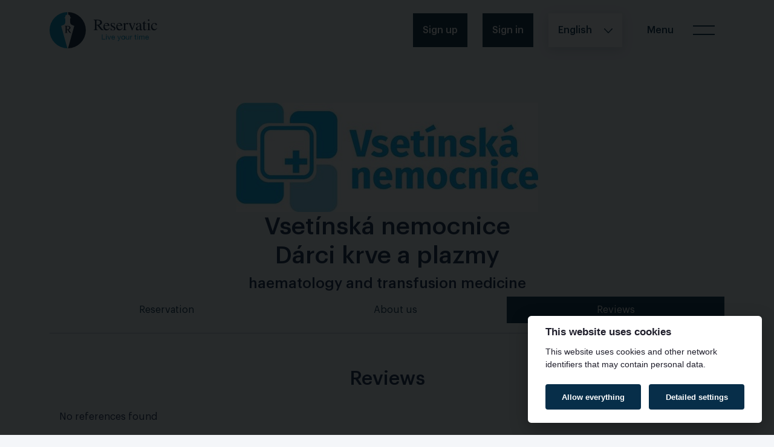

--- FILE ---
content_type: text/html; charset=utf-8
request_url: https://reservatic.com/en/public_services/vsetinska-nemocnice-darci-krve-a-plazmy/reviews
body_size: 11045
content:
<!DOCTYPE html>
<html lang='en' xmlns:fb='http://www.facebook.com/2008/fbml' xmlns:og='http://ogp.me/ns#'>
<head>
<meta charset="utf-8">
<title>Vsetínská nemocnice - Dárci krve a plazmy - reviews | Reservatic</title>
<meta name="description" content="Read reviews of services provided by Vsetínská nemocnice - Dárci krve a plazmy">
<meta name="keywords" content="reservatic, online booking system, reservations, booking software, appointment scheduling, reservation management">
<link rel="canonical" href="https://reservatic.com/en/public_services/vsetinska-nemocnice-darci-krve-a-plazmy/reviews">
<link rel="alternate" href="https://reservatic.com/cs/public_services/vsetinska-nemocnice-darci-krve-a-plazmy/reviews" hreflang="cs">
<link rel="alternate" href="https://reservatic.com/en/public_services/vsetinska-nemocnice-darci-krve-a-plazmy/reviews" hreflang="en">
<link rel="alternate" href="https://reservatic.com/hr/public_services/vsetinska-nemocnice-darci-krve-a-plazmy/reviews" hreflang="hr">
<link rel="alternate" href="https://reservatic.com/sk/public_services/vsetinska-nemocnice-darci-krve-a-plazmy/reviews" hreflang="sk">
<link rel="alternate" href="https://reservatic.com/vi/public_services/vsetinska-nemocnice-darci-krve-a-plazmy/reviews" hreflang="vi">
<link rel="alternate" href="https://reservatic.com/uk/public_services/vsetinska-nemocnice-darci-krve-a-plazmy/reviews" hreflang="uk">
<link rel="alternate" href="https://reservatic.com/de/public_services/vsetinska-nemocnice-darci-krve-a-plazmy/reviews" hreflang="de">
<link rel="alternate" href="https://reservatic.com/pl/public_services/vsetinska-nemocnice-darci-krve-a-plazmy/reviews" hreflang="pl">
<link rel="alternate" href="https://reservatic.com/en/public_services/vsetinska-nemocnice-darci-krve-a-plazmy/reviews" hreflang="x-default">
<meta property="og:title" content="Vsetínská nemocnice - Dárci krve a plazmy - reviews">
<meta property="og:description" content="Read reviews of services provided by Vsetínská nemocnice - Dárci krve a plazmy">
<meta property="og:image" content="https://reservatic.com/uploads/service/logo/logo/413044/og_image_Logo_VsN_mal%C3%A9.png">
<meta property="og:url" content="https://reservatic.com/en/public_services/vsetinska-nemocnice-darci-krve-a-plazmy/reviews">
<meta property="og:type" content="website">
<meta property="og:site_name" content="Reservatic">
<meta property="og:locale" content="en_GB">
<meta property="og:image:width" content="1200">
<meta property="og:image:height" content="630">
<meta property="og:image:alt" content="Logo Reservatic">
<meta property="og:updated_time" content="2026-01-29T00:00:00+01:00">
<meta name="twitter:card" content="summary_large_image">
<meta name="twitter:site" content="@reservatic">
<meta name="twitter:creator" content="@reservatic">
<meta property="fb:app_id" content="1618835081712421">
<meta name="X-UA-Compatible" content="IE=edge,chrome=1">
<meta name="viewport" content="width=device-width, initial-scale=1, maximum-scale=1.0">
<meta name="robots" content="all">
<link rel="shortcut icon" type="image/x-icon" href="https://reservatic.com/assets/favicon/favicon-a35304f1f7defd6a41f6167e0a60d452cb9364007a2a1104c94669500333446a.ico" />
<link rel="icon" type="image/x-icon" href="https://reservatic.com/assets/favicon/favicon-16x16-df80588e7a20b409acaf63bef30477226419dfcbfc8277724f2da991842b1e0e.ico" sizes="16x16" />
<link rel="icon" type="image/x-icon" href="https://reservatic.com/assets/favicon/favicon-32x32-a35304f1f7defd6a41f6167e0a60d452cb9364007a2a1104c94669500333446a.ico" sizes="32x32" />
<link rel="android-icon" type="image/png" href="https://reservatic.com/assets/favicon/favicon-144x144-a173cb01dae1aa60983228dde256f257b4a190b3a8bcae3c3bb25795d2de8745.png" sizes="144x144" />
<link rel="android-icon" type="image/png" href="https://reservatic.com/assets/favicon/favicon-192x192-4903127b6f6fd9496758c7d36bfc374da5e4afab37e7ff47228536eab0f95e01.png" sizes="192x192" />
<link rel="android-icon" type="image/png" href="https://reservatic.com/assets/favicon/favicon-256x256-d1c96bab601eb10dd821bab7f2b2bd682cab01bc380d4616be4fc025af33c329.png" sizes="256x256" />
<link rel="android-icon" type="image/png" href="https://reservatic.com/assets/favicon/favicon-384x384-617401d44f99e12ae198473d53edf2a59d94fdb2444550b549272309f1beffa7.png" sizes="384x384" />
<link rel="android-icon" type="image/png" href="https://reservatic.com/assets/favicon/favicon-512x512-d9a407997771b7100eece31a0d8752e6ee0483b550e072ec72ac3d2aeed7de43.png" sizes="512x512" />
<link rel="apple-icon" type="image/png" href="https://reservatic.com/assets/favicon/favicon-114x114-a96e103bb2d42d71505433070e575c6752065ad6f760be387cf15e6697099bec.png" sizes="114x114" />
<link rel="apple-icon" type="image/png" href="https://reservatic.com/assets/favicon/favicon-120x120-a55a5f6e2dd821a99d55d01b63a9091d1bba6e8cc8900a119963ff987fa80388.png" sizes="120x120" />
<link rel="apple-icon" type="image/png" href="https://reservatic.com/assets/favicon/favicon-152x152-6e632111ce35ccaf811d00ad73ace3c71f2d55e25e37a56b72a02094ce8687af.png" sizes="152x152" />
<link rel="apple-icon" type="image/png" href="https://reservatic.com/assets/favicon/favicon-180x180-3e96b521e44b3b4374af6fba804105f3f8fc3bd9df1d129694699947286ee4e4.png" sizes="180x180" />
<link rel="apple-icon" type="image/png" href="https://reservatic.com/assets/favicon/favicon-512x512-d9a407997771b7100eece31a0d8752e6ee0483b550e072ec72ac3d2aeed7de43.png" sizes="512x512" />
<link rel="apple-touch-icon" type="image/png" href="https://reservatic.com/assets/favicon/favicon-512x512-d9a407997771b7100eece31a0d8752e6ee0483b550e072ec72ac3d2aeed7de43.png" sizes="512x512" />
<link rel="apple-touch-icon-precomposed" type="image/png" href="https://reservatic.com/assets/favicon/favicon-512x512-d9a407997771b7100eece31a0d8752e6ee0483b550e072ec72ac3d2aeed7de43.png" />
<link rel="manifest" href="/manifest.json?locale=en">


<link rel="stylesheet" href="https://reservatic.com/assets/public-v2-ae036b210b3dc5e85fb09f3d06862b891c906a9b4a390a9658371034c00c0b25.css" media="all" />

<link rel="stylesheet" href="https://reservatic.com/assets/rails_cookie_consent-8d8ebf9f7e676f29369b23cfee3633f2da7860f551431e3ecc83dffc19444432.css" />
<script src="https://reservatic.com/assets/rails_cookie_consent-48605f7582fff7883fd004d634d98489ac927f05e25bc5b57c367b7b16be2a90.js"></script>
<script type="importmap" data-turbo-track="reload">{
  "imports": {
    "all": "https://reservatic.com/assets/all-e58c249ff4483e76a0d92df6ce7b1c39a66785fd2f02531d71770d54bfcc191d.js",
    "@hotwired/stimulus": "https://reservatic.com/assets/@hotwired--stimulus-c81fa37f3677092f00b3c155e84a3708b406a6dbac48d181b96b02950cbb5592.js",
    "@hotwired/stimulus-loading": "https://reservatic.com/assets/stimulus-loading-a1bc25e91a36f90b879dac6678beb6223b8b34ccbaf7fa9127fb9f575c846bfa.js",
    "stimulus-use": "https://reservatic.com/assets/stimulus-use-0d406b8cace304d29203cba068113e865c5b04f815218443ea03f647fee60e2c.js",
    "@popperjs/core": "https://reservatic.com/assets/popper-lib-4a2765c4629166f8f4b45ab4b92c5f79aeb16deba5f76863cce0af8d2b4acf61.js",
    "@kanety/stimulus-static-actions": "https://reservatic.com/assets/@kanety--stimulus-static-actions-68148c8534b0bd95053cd660bdfaee2f0004bb3dc6c33483c98e9294882b3f14.js",
    "stimulus-autocomplete": "https://reservatic.com/assets/stimulus-autocomplete-ebc13865d891014124cf31ff673c8d7609f4e45f7200005c4e400be35816047e.js",
    "@kanety/stimulus-accordion": "https://reservatic.com/assets/@kanety--stimulus-accordion-c3351fd15f1d5def6fc42ebbc4d382534ac53d5b23775c4dc439768a756e7082.js",
    "@stimulus-components/rails-nested-form": "https://reservatic.com/assets/@stimulus-components--rails-nested-form-371ee2c937b2bcf7e5e6c51cb532f8a2fc9eb03aadf60c2180df512389728375.js",
    "@stimulus-components/checkbox-select-all": "https://reservatic.com/assets/@stimulus-components--checkbox-select-all-7a55d5c0b7d3523bc41ccdd0cfe7fa86052f9be8d7d259e1236a254824c184c9.js",
    "@stimulus-components/auto-submit": "https://reservatic.com/assets/@stimulus-components--auto-submit-61236af6e5c950dc5eca3763f71b6923eee01b42a7cc26a3d61bfdc67bffcbee.js",
    "@stimulus-components/reveal": "https://reservatic.com/assets/@stimulus-components--reveal-ca24fed5f32c36946aca85713131c738983a269bb81b689c8e1c4a3921fe4a22.js",
    "@stimulus-components/clipboard": "https://reservatic.com/assets/@stimulus-components--clipboard-cebaa94f88982d30966c73ae68d7fc2bc3cbe4c5ba6e1c325c410d955b3112cc.js",
    "controllers/address-autocomplete-controller": "https://reservatic.com/assets/controllers/address-autocomplete-controller-04ef5da426c2d118854487df20355c06d68f1880e69564a0184b25e689f9868b.js",
    "controllers/application": "https://reservatic.com/assets/controllers/application-8a10a70b3f1f7ca48baf75b40ada01d3407a31f1746c5dd254ae8ecdd7a01315.js",
    "controllers/companies_autocomplete_controller": "https://reservatic.com/assets/controllers/companies_autocomplete_controller-b3f7bc9aca5bb35b554a1f7cc0d339f1d0a9249513f2d8bc74af453f2836eb6d.js",
    "controllers": "https://reservatic.com/assets/controllers/index-04718dde9ada88fa37430e3b9990aa008f7a79c1feafd3f65b146a681489051d.js",
    "controllers/reset-to-default": "https://reservatic.com/assets/controllers/reset-to-default-2d5d44a6104924e2f388fdae654c71804b0ea7ddf7d2853b87df3f64d8742884.js",
    "controllers/seo_meta_tags_form_controller": "https://reservatic.com/assets/controllers/seo_meta_tags_form_controller-a95bba81eb61bd8d518c9d4b4ec9950c6e3f24d0a50113b3e8fc5cbdc62a8860.js",
    "controllers/service-messages-hide-content-controller": "https://reservatic.com/assets/controllers/service-messages-hide-content-controller-cc3576c4d49e11605eda9777c0892df2bb11345e4ef2e62892114f2973a6ef63.js",
    "controllers/service_clients_checkbox_select_all_controller": "https://reservatic.com/assets/controllers/service_clients_checkbox_select_all_controller-74104f54839460df26fea7204071f9572d044a9a86018163c8ecfac2294c380d.js",
    "controllers/sidebar_controller": "https://reservatic.com/assets/controllers/sidebar_controller-d0f82b1ca1f7a133393223780e34a05548e12cdf959314eec2f134361d178401.js",
    "controllers/sortable-controller": "https://reservatic.com/assets/controllers/sortable-controller-2bd3a997863c9ac03db814f314bd64c59a44fe2184e2e7d4cd234d1c7eec31fe.js",
    "controllers/survey-controller": "https://reservatic.com/assets/controllers/survey-controller-d60ebeeac85adb7bb16a698f00f114fcd31086aa345c0af6d48f9cc7055c9552.js",
    "controllers/toggle-hide-controller": "https://reservatic.com/assets/controllers/toggle-hide-controller-133a85a224cedcac61ec59b0fbbb64c6970d81c2f479d620f8043064eff61a21.js",
    "controllers/toggle-visibility-controller": "https://reservatic.com/assets/controllers/toggle-visibility-controller-8ed36c53e440eb966b1da8eea76470a140961b2a3322f1b2f6798bc7f8c705af.js",
    "controllers/ui/checkbox_controller": "https://reservatic.com/assets/controllers/ui/checkbox_controller-5dab73be72daf70f461abf666eee5b44c00ba9f8db5d04a41554b6ebb4f2e2d1.js",
    "controllers/ui/date-picker_controller": "https://reservatic.com/assets/controllers/ui/date-picker_controller-c4a8b5466fcf2f8f20994e6149a4a5f7cc11cf8edc8c7ab5ca9d527f4e990159.js",
    "controllers/ui/dialog_controller": "https://reservatic.com/assets/controllers/ui/dialog_controller-df93bf9f15157e8a87dc017bd4029a43033c23c13f68aa24e5fea3b8d05ac8c2.js",
    "controllers/ui/dropdown_controller": "https://reservatic.com/assets/controllers/ui/dropdown_controller-8ce730e4c4226e61c6781cd7126f3a7430bcbd608c6d581e268a5c567a4e9d6c.js",
    "controllers/ui/hover-card_controller": "https://reservatic.com/assets/controllers/ui/hover-card_controller-70fe88b7a3bc497ab372e37b71f2280922a6b82c90ccbde14ef9e99167763cb2.js",
    "controllers/ui/popover_controller": "https://reservatic.com/assets/controllers/ui/popover_controller-0360788985f5881276404b770d903d0101214d9b006aaa83fdeb5b35846a778e.js",
    "controllers/ui/sheet_controller": "https://reservatic.com/assets/controllers/ui/sheet_controller-9e05c32970b78206891f377cd18a4156884d7204c66cd1a13d2bb99e7ddfa267.js",
    "controllers/ui/switch_controller": "https://reservatic.com/assets/controllers/ui/switch_controller-196bc0386781f5a79663949635c50bc700deb6597bbc4efd0818565823703dbd.js",
    "controllers/ui/tabs_controller": "https://reservatic.com/assets/controllers/ui/tabs_controller-ded48cc833893ab67c7a8fe93892ae5188bb5e31bb9ae5c9a6de7a9c5226ecaa.js",
    "controllers/ui/tooltip_controller": "https://reservatic.com/assets/controllers/ui/tooltip_controller-4210065a5443154d0f95a11d25933116d558aa61d3fae900b942db63bd33da1f.js",
    "utils/iso_date": "https://reservatic.com/assets/utils/iso_date-a1e0650dd27479e5b5aaf183d982b91d3af88cc58b783d269ca78e0b6972cf86.js"
  }
}</script>
<link rel="modulepreload" href="https://reservatic.com/assets/all-e58c249ff4483e76a0d92df6ce7b1c39a66785fd2f02531d71770d54bfcc191d.js">
<link rel="modulepreload" href="https://reservatic.com/assets/@hotwired--stimulus-c81fa37f3677092f00b3c155e84a3708b406a6dbac48d181b96b02950cbb5592.js">
<link rel="modulepreload" href="https://reservatic.com/assets/stimulus-loading-a1bc25e91a36f90b879dac6678beb6223b8b34ccbaf7fa9127fb9f575c846bfa.js">
<link rel="modulepreload" href="https://reservatic.com/assets/stimulus-use-0d406b8cace304d29203cba068113e865c5b04f815218443ea03f647fee60e2c.js">
<link rel="modulepreload" href="https://reservatic.com/assets/popper-lib-4a2765c4629166f8f4b45ab4b92c5f79aeb16deba5f76863cce0af8d2b4acf61.js">
<link rel="modulepreload" href="https://reservatic.com/assets/@kanety--stimulus-static-actions-68148c8534b0bd95053cd660bdfaee2f0004bb3dc6c33483c98e9294882b3f14.js">
<link rel="modulepreload" href="https://reservatic.com/assets/stimulus-autocomplete-ebc13865d891014124cf31ff673c8d7609f4e45f7200005c4e400be35816047e.js">
<link rel="modulepreload" href="https://reservatic.com/assets/@kanety--stimulus-accordion-c3351fd15f1d5def6fc42ebbc4d382534ac53d5b23775c4dc439768a756e7082.js">
<link rel="modulepreload" href="https://reservatic.com/assets/@stimulus-components--rails-nested-form-371ee2c937b2bcf7e5e6c51cb532f8a2fc9eb03aadf60c2180df512389728375.js">
<link rel="modulepreload" href="https://reservatic.com/assets/@stimulus-components--checkbox-select-all-7a55d5c0b7d3523bc41ccdd0cfe7fa86052f9be8d7d259e1236a254824c184c9.js">
<link rel="modulepreload" href="https://reservatic.com/assets/@stimulus-components--auto-submit-61236af6e5c950dc5eca3763f71b6923eee01b42a7cc26a3d61bfdc67bffcbee.js">
<link rel="modulepreload" href="https://reservatic.com/assets/@stimulus-components--reveal-ca24fed5f32c36946aca85713131c738983a269bb81b689c8e1c4a3921fe4a22.js">
<link rel="modulepreload" href="https://reservatic.com/assets/@stimulus-components--clipboard-cebaa94f88982d30966c73ae68d7fc2bc3cbe4c5ba6e1c325c410d955b3112cc.js">
<link rel="modulepreload" href="https://reservatic.com/assets/controllers/address-autocomplete-controller-04ef5da426c2d118854487df20355c06d68f1880e69564a0184b25e689f9868b.js">
<link rel="modulepreload" href="https://reservatic.com/assets/controllers/application-8a10a70b3f1f7ca48baf75b40ada01d3407a31f1746c5dd254ae8ecdd7a01315.js">
<link rel="modulepreload" href="https://reservatic.com/assets/controllers/companies_autocomplete_controller-b3f7bc9aca5bb35b554a1f7cc0d339f1d0a9249513f2d8bc74af453f2836eb6d.js">
<link rel="modulepreload" href="https://reservatic.com/assets/controllers/index-04718dde9ada88fa37430e3b9990aa008f7a79c1feafd3f65b146a681489051d.js">
<link rel="modulepreload" href="https://reservatic.com/assets/controllers/reset-to-default-2d5d44a6104924e2f388fdae654c71804b0ea7ddf7d2853b87df3f64d8742884.js">
<link rel="modulepreload" href="https://reservatic.com/assets/controllers/seo_meta_tags_form_controller-a95bba81eb61bd8d518c9d4b4ec9950c6e3f24d0a50113b3e8fc5cbdc62a8860.js">
<link rel="modulepreload" href="https://reservatic.com/assets/controllers/service-messages-hide-content-controller-cc3576c4d49e11605eda9777c0892df2bb11345e4ef2e62892114f2973a6ef63.js">
<link rel="modulepreload" href="https://reservatic.com/assets/controllers/service_clients_checkbox_select_all_controller-74104f54839460df26fea7204071f9572d044a9a86018163c8ecfac2294c380d.js">
<link rel="modulepreload" href="https://reservatic.com/assets/controllers/sidebar_controller-d0f82b1ca1f7a133393223780e34a05548e12cdf959314eec2f134361d178401.js">
<link rel="modulepreload" href="https://reservatic.com/assets/controllers/sortable-controller-2bd3a997863c9ac03db814f314bd64c59a44fe2184e2e7d4cd234d1c7eec31fe.js">
<link rel="modulepreload" href="https://reservatic.com/assets/controllers/survey-controller-d60ebeeac85adb7bb16a698f00f114fcd31086aa345c0af6d48f9cc7055c9552.js">
<link rel="modulepreload" href="https://reservatic.com/assets/controllers/toggle-hide-controller-133a85a224cedcac61ec59b0fbbb64c6970d81c2f479d620f8043064eff61a21.js">
<link rel="modulepreload" href="https://reservatic.com/assets/controllers/toggle-visibility-controller-8ed36c53e440eb966b1da8eea76470a140961b2a3322f1b2f6798bc7f8c705af.js">
<link rel="modulepreload" href="https://reservatic.com/assets/controllers/ui/checkbox_controller-5dab73be72daf70f461abf666eee5b44c00ba9f8db5d04a41554b6ebb4f2e2d1.js">
<link rel="modulepreload" href="https://reservatic.com/assets/controllers/ui/date-picker_controller-c4a8b5466fcf2f8f20994e6149a4a5f7cc11cf8edc8c7ab5ca9d527f4e990159.js">
<link rel="modulepreload" href="https://reservatic.com/assets/controllers/ui/dialog_controller-df93bf9f15157e8a87dc017bd4029a43033c23c13f68aa24e5fea3b8d05ac8c2.js">
<link rel="modulepreload" href="https://reservatic.com/assets/controllers/ui/dropdown_controller-8ce730e4c4226e61c6781cd7126f3a7430bcbd608c6d581e268a5c567a4e9d6c.js">
<link rel="modulepreload" href="https://reservatic.com/assets/controllers/ui/hover-card_controller-70fe88b7a3bc497ab372e37b71f2280922a6b82c90ccbde14ef9e99167763cb2.js">
<link rel="modulepreload" href="https://reservatic.com/assets/controllers/ui/popover_controller-0360788985f5881276404b770d903d0101214d9b006aaa83fdeb5b35846a778e.js">
<link rel="modulepreload" href="https://reservatic.com/assets/controllers/ui/sheet_controller-9e05c32970b78206891f377cd18a4156884d7204c66cd1a13d2bb99e7ddfa267.js">
<link rel="modulepreload" href="https://reservatic.com/assets/controllers/ui/switch_controller-196bc0386781f5a79663949635c50bc700deb6597bbc4efd0818565823703dbd.js">
<link rel="modulepreload" href="https://reservatic.com/assets/controllers/ui/tabs_controller-ded48cc833893ab67c7a8fe93892ae5188bb5e31bb9ae5c9a6de7a9c5226ecaa.js">
<link rel="modulepreload" href="https://reservatic.com/assets/controllers/ui/tooltip_controller-4210065a5443154d0f95a11d25933116d558aa61d3fae900b942db63bd33da1f.js">
<link rel="modulepreload" href="https://reservatic.com/assets/utils/iso_date-a1e0650dd27479e5b5aaf183d982b91d3af88cc58b783d269ca78e0b6972cf86.js">
<script type="module">import "all"</script>
<script type='application/ld+json'>
{
  "@context": "https://schema.org",
  "@graph": [
    {
      "@type": "WebPage",
      "@id": "https://reservatic.com/en/public_services/vsetinska-nemocnice-darci-krve-a-plazmy/reviews",
      "url": "https://reservatic.com/en/public_services/vsetinska-nemocnice-darci-krve-a-plazmy/reviews",
      "name": "Vsetínská nemocnice - Dárci krve a plazmy - reviews",
      "inLanguage": "en",
      "isPartOf": {
        "@id": "https://reservatic.com/#website"
      },
      "mainEntity": {
        "@id": "https://reservatic.com/public_services/vsetinska-nemocnice-darci-krve-a-plazmy#provider"
      }
    },
    {
      "@type": "LocalBusiness",
      "@id": "https://reservatic.com/public_services/vsetinska-nemocnice-darci-krve-a-plazmy#provider",
      "name": "Vsetínská nemocnice",
      "url": "https://reservatic.com/en/public_services/vsetinska-nemocnice-darci-krve-a-plazmy/reviews",
      "logo": {
        "@type": "ImageObject",
        "url": "https://reservatic.com/uploads/service/logo/logo/413044/og_image_Logo_VsN_mal%C3%A9.png",
        "width": 1200,
        "height": 630
      },
      "address": {
        "@type": "PostalAddress",
        "streetAddress": "Nemocniční 955",
        "addressLocality": "Vsetín",
        "postalCode": "755 01",
        "addressCountry": "CZ"
      },
      "openingHoursSpecification": [
        {
          "@type": "OpeningHoursSpecification",
          "dayOfWeek": [
            "Monday",
            "Tuesday",
            "Wednesday",
            "Friday"
          ],
          "opens": "06:00",
          "closes": "10:00"
        }
      ],
      "specialOpeningHoursSpecification": [
        {
          "@type": "OpeningHoursSpecification",
          "opens": "00:00",
          "closes": "00:00",
          "validFrom": "2026-01-01",
          "validThrough": "2026-01-01",
          "description": "Closed – Den obnovy samostatného českého státu"
        },
        {
          "@type": "OpeningHoursSpecification",
          "opens": "00:00",
          "closes": "00:00",
          "validFrom": "2026-04-03",
          "validThrough": "2026-04-03",
          "description": "Closed – Velký pátek"
        },
        {
          "@type": "OpeningHoursSpecification",
          "opens": "00:00",
          "closes": "00:00",
          "validFrom": "2026-04-06",
          "validThrough": "2026-04-06",
          "description": "Closed – Velikonoční pondělí"
        },
        {
          "@type": "OpeningHoursSpecification",
          "opens": "00:00",
          "closes": "00:00",
          "validFrom": "2026-05-01",
          "validThrough": "2026-05-01",
          "description": "Closed – Svátek práce"
        },
        {
          "@type": "OpeningHoursSpecification",
          "opens": "00:00",
          "closes": "00:00",
          "validFrom": "2026-05-08",
          "validThrough": "2026-05-08",
          "description": "Closed – Den vítězství"
        },
        {
          "@type": "OpeningHoursSpecification",
          "opens": "00:00",
          "closes": "00:00",
          "validFrom": "2026-07-05",
          "validThrough": "2026-07-05",
          "description": "Closed – Den slovanských věrozvěstů Cyrila a Metoděje"
        },
        {
          "@type": "OpeningHoursSpecification",
          "opens": "00:00",
          "closes": "00:00",
          "validFrom": "2026-07-06",
          "validThrough": "2026-07-06",
          "description": "Closed – Den upálení mistra Jana Husa"
        },
        {
          "@type": "OpeningHoursSpecification",
          "opens": "00:00",
          "closes": "00:00",
          "validFrom": "2026-09-28",
          "validThrough": "2026-09-28",
          "description": "Closed – Den české státnosti"
        },
        {
          "@type": "OpeningHoursSpecification",
          "opens": "00:00",
          "closes": "00:00",
          "validFrom": "2026-10-28",
          "validThrough": "2026-10-28",
          "description": "Closed – Den vzniku samostatného československého státu"
        },
        {
          "@type": "OpeningHoursSpecification",
          "opens": "00:00",
          "closes": "00:00",
          "validFrom": "2026-11-17",
          "validThrough": "2026-11-17",
          "description": "Closed – Den boje za svobodu a demokracii"
        },
        {
          "@type": "OpeningHoursSpecification",
          "opens": "00:00",
          "closes": "00:00",
          "validFrom": "2026-12-24",
          "validThrough": "2026-12-24",
          "description": "Closed – Štědrý den"
        },
        {
          "@type": "OpeningHoursSpecification",
          "opens": "00:00",
          "closes": "00:00",
          "validFrom": "2026-12-25",
          "validThrough": "2026-12-25",
          "description": "Closed – 1. svátek vánoční"
        },
        {
          "@type": "OpeningHoursSpecification",
          "opens": "00:00",
          "closes": "00:00",
          "validFrom": "2026-12-26",
          "validThrough": "2026-12-26",
          "description": "Closed – 2. svátek vánoční"
        }
      ]
    }
  ]
}
</script>

<meta name="csrf-param" content="authenticity_token" />
<meta name="csrf-token" content="yJWhblW4_atRetxtcf4nDiKjU6L4Nek-3VOksd6SBaoV8YCY2Sw6LsMUNx9OEaqN_fuzgbfoHTx8-2ML7YkdqQ" />

<link href='https://matomo.rails.cz/' rel='dns-prefetch'>
<script>
  var _paq = window._paq = window._paq || [];
  _paq.push(['trackPageView']);
  _paq.push(['enableLinkTracking']);
  (function() {
    var u="https://matomo.rails.cz/";
    _paq.push(['setTrackerUrl', u+'matomo.php']);
    _paq.push(['setSiteId', "3"]);
  
    var matomo_goals = JSON.parse('[]');
  
    matomo_goals.forEach(function(goal) {
      _paq.push(goal);
    });
  
    var d=document, g=d.createElement('script'), s=d.getElementsByTagName('script')[0];
    g.async=true; g.src=u+'matomo.js'; s.parentNode.insertBefore(g,s);
  })();
</script>

</head>

<body class='false fixtop'>
<header>
<nav class='navbar navbar-app position-fixed'>
<div class='container'>
<a aria-label='Logo, go to the home page' class='navbar-brand' href='/en'>
<svg class='navbar-logo' height='60' viewbox='0 0 178.38 60' width='178.38' xmlns='http://www.w3.org/2000/svg'>
<g data-name='Group 120'>
<g data-name='Group 118'>
<path d='M77.775 21.017c2.538-.053 3.462-.211 4.678-.9a3.186 3.186 0 0 0 1.506-2.934c0-2.484-1.533-3.621-4.836-3.621-1.057 0-1.348.212-1.348.952Zm12.2 9.065h-2.1a4.324 4.324 0 0 1-3.406-1.463c-1.616-2.05-5.207-6.677-5.207-6.677l-1.48.053v5.206c0 1.9.343 2.246 2.378 2.378v.5h-7.32v-.5c1.982-.158 2.246-.475 2.246-2.669V15.468c0-1.877-.264-2.167-2.246-2.379v-.5h7.294c2.484 0 4.678.688 5.682 1.771a4.185 4.185 0 0 1 1.031 2.881 3.876 3.876 0 0 1-1.348 3.039 6.732 6.732 0 0 1-3.436 1.374s3.445 4.254 5.444 6.686a3.8 3.8 0 0 0 2.471 1.242Z' data-name='Path 535' fill='#0d223c'></path>
<path d='M96.568 21.916c-.344-2.3-.978-3.039-2.59-3.039s-2.511.978-2.8 3.039Zm3.2 4.017c-1.111 2.854-3.092 4.414-5.6 4.414-3.039 0-4.942-2.273-4.942-5.92a6.742 6.742 0 0 1 1.956-5.127 5.294 5.294 0 0 1 3.568-1.374 4.338 4.338 0 0 1 3.382 1.506 5.851 5.851 0 0 1 1.136 3.33h-8.14a7.894 7.894 0 0 0 .714 3.488 3.67 3.67 0 0 0 3.409 2.273c1.692 0 2.828-.766 4.1-2.775Z' data-name='Path 536' fill='#0d223c'></path>
<path d='M107.723 21.788c-.608-2.353-1.4-3.251-2.907-3.251a1.834 1.834 0 0 0-2.034 1.8 2.073 2.073 0 0 0 1.136 1.8l2.854 1.691c1.586.951 2.22 1.823 2.22 3.145a3.594 3.594 0 0 1-3.727 3.382 10.3 10.3 0 0 1-1.928-.264 5.167 5.167 0 0 0-1.216-.211.585.585 0 0 0-.607.317h-.344v-4.122h.423a5.728 5.728 0 0 0 1.136 2.774 2.921 2.921 0 0 0 2.219.925c1.348 0 2.194-.74 2.194-1.9a2.255 2.255 0 0 0-1.374-1.983l-1.532-.872c-2.246-1.268-3.092-2.325-3.092-3.805a3.308 3.308 0 0 1 3.594-3.25 5.239 5.239 0 0 1 1.85.317 1.873 1.873 0 0 0 .713.185c.106 0 .132-.026.37-.211l.053-.053h.29l.105 3.595Z' data-name='Path 537' fill='#0d223c'></path>
<path d='M117.82 21.916c-.344-2.3-.978-3.039-2.59-3.039s-2.511.978-2.8 3.039Zm3.2 4.017c-1.111 2.854-3.092 4.414-5.6 4.414-3.039 0-4.942-2.273-4.942-5.92a6.742 6.742 0 0 1 1.956-5.127 5.294 5.294 0 0 1 3.568-1.374 4.338 4.338 0 0 1 3.382 1.506 5.852 5.852 0 0 1 1.136 3.33h-8.14a7.9 7.9 0 0 0 .714 3.488 3.67 3.67 0 0 0 3.409 2.273c1.692 0 2.828-.766 4.1-2.775Z' data-name='Path 538' fill='#0d223c'></path>
<path d='M121.469 19.353a43.95 43.95 0 0 0 3.912-1.427l.131.053v2.432c1.3-1.877 2.062-2.484 3.172-2.484a1.319 1.319 0 0 1 1.453 1.4c0 .74-.4 1.19-1.03 1.19a1.6 1.6 0 0 1-1.057-.528 1.25 1.25 0 0 0-.687-.4c-.714 0-1.85 1.321-1.85 2.167v5.946c0 1.507.45 1.9 2.247 1.982v.4h-6.343v-.4c1.692-.318 1.876-.5 1.876-1.824v-6.607c0-1.162-.238-1.586-.9-1.586a4.01 4.01 0 0 0-.925.106Z' data-name='Path 539' fill='#0d223c'></path>
<path d='M142.639 18.588c-.793.079-.951.265-1.718 2.061l-3.383 8.483c-.4.978-.581 1.322-.739 1.322s-.317-.211-.476-.687c-.079-.211-.158-.4-.211-.555l-3.171-7.585c-1.216-2.722-1.4-2.987-2.4-3.039v-.4h5.18v.4c-.925.079-1.216.265-1.216.74a2.744 2.744 0 0 0 .238.978l2.7 6.765 2.617-6.845a2.124 2.124 0 0 0 .159-.793c0-.5-.4-.766-1.242-.845v-.4h3.673Z' data-name='Path 540' fill='#0d223c'></path>
<path d='M149.566 23c-3.2 1.163-4.281 2.114-4.281 3.673v.106a1.866 1.866 0 0 0 1.665 2.035 4.194 4.194 0 0 0 1.929-.607c.555-.318.687-.555.687-1.374Zm4.1 6.025c-.924 1-1.479 1.322-2.378 1.322-1.084 0-1.56-.555-1.692-1.929-1.611 1.374-2.7 1.929-3.858 1.929a2.693 2.693 0 0 1-2.775-2.828 3.207 3.207 0 0 1 .952-2.3c1.136-1 1.586-1.216 5.656-2.854v-1.612c0-1.427-.714-2.194-2.009-2.194-1.057 0-1.9.582-1.9 1.3a2.94 2.94 0 0 0 .08.634 3.75 3.75 0 0 1 .053.422 1.188 1.188 0 0 1-1.202 1.107 1.162 1.162 0 0 1-1.136-1.136c0-1.665 1.956-2.96 4.44-2.96a3.585 3.585 0 0 1 3.276 1.453 4.99 4.99 0 0 1 .529 2.775v5.154c0 1.163.185 1.532.793 1.532a1.715 1.715 0 0 0 1.162-.5Z' data-name='Path 541' fill='#0d223c'></path>
<path d='M160.191 19.037h-2.669v7.558c0 1.665.4 2.378 1.374 2.378a2 2 0 0 0 1.586-.925l.343.29a3.631 3.631 0 0 1-3.171 2.009c-1.559 0-2.352-1.136-2.352-3.357v-7.954h-1.4a.2.2 0 0 1-.105-.185c0-.132.159-.318.449-.5a9.575 9.575 0 0 0 2.563-2.828c.186-.238.344-.476.529-.739.158 0 .185.079.185.343v3.065h2.669Z' data-name='Path 542' fill='#0d223c'></path>
<path d='M165.558 13.38a1.348 1.348 0 1 1-1.374-1.347 1.36 1.36 0 0 1 1.374 1.347m-.026 4.625v9.382c0 1.9.211 2.167 1.956 2.3v.4h-6.264v-.4c1.824-.106 2.088-.4 2.088-2.3v-6.131c0-1.163-.238-1.586-.873-1.586a5.878 5.878 0 0 0-.9.08l-.211.026v-.4l4.1-1.453Z' data-name='Path 543' fill='#0d223c'></path>
<path d='M178.376 26.198a8.864 8.864 0 0 1-2.008 2.908 4.776 4.776 0 0 1-3.2 1.242c-2.933 0-5.021-2.459-5.021-5.894a6.581 6.581 0 0 1 2.061-5.048 5.743 5.743 0 0 1 3.726-1.48c2.22 0 4.07 1.242 4.07 2.722a1.21 1.21 0 0 1-1.269 1.11c-.555 0-1.031-.476-1.242-1.216l-.159-.581c-.264-.978-.607-1.269-1.559-1.269-2.14 0-3.594 1.876-3.594 4.6 0 3.039 1.691 5.154 4.1 5.154 1.506 0 2.457-.635 3.726-2.484Z' data-name='Path 544' fill='#0d223c'></path>
<path d='M86.634 36.896h1.142v7.622h4.544v.962h-5.686Z' data-name='Path 545' fill='#0096c2'></path>
<path d='M93.572 39.264h1.021v6.215h-1.021Zm1.021-1.117h-1.021v-1.251h1.021Z' data-name='Path 546' fill='#0096c2'></path>
<path d='M99.343 45.479h-1.094l-2.308-6.215h1.14l1.743 5.181h.024l1.7-5.181h1.07Z' data-name='Path 547' fill='#0096c2'></path>
<path d='M107.228 41.781a1.788 1.788 0 0 0-1.792-1.755 1.77 1.77 0 0 0-1.779 1.755Zm.985 1.731a2.5 2.5 0 0 1-2.656 2.116c-1.983 0-2.921-1.371-2.981-3.269a2.992 2.992 0 0 1 2.921-3.234c2.2 0 2.873 2.055 2.813 3.558h-4.652a1.831 1.831 0 0 0 1.935 2.044 1.5 1.5 0 0 0 1.611-1.214Z' data-name='Path 548' fill='#0096c2'></path>
<path d='M115.416 46.309c-.469 1.214-.89 1.658-1.8 1.658a2.033 2.033 0 0 1-.709-.108v-.938a2.1 2.1 0 0 0 .6.144.883.883 0 0 0 .841-.565l.421-1.058-2.465-6.179h1.154l1.816 5.085h.023l1.743-5.085h1.082Z' data-name='Path 549' fill='#0096c2'></path>
<path d='M122.027 44.722c1.07 0 1.935-.842 1.935-2.344s-.866-2.356-1.935-2.356-1.935.842-1.935 2.356.865 2.344 1.935 2.344m0-5.6a3.261 3.261 0 1 1-3.017 3.258 2.949 2.949 0 0 1 3.017-3.258' data-name='Path 550' fill='#0096c2'></path>
<path d='M131.752 45.479h-.962v-.985h-.024a2.162 2.162 0 0 1-2.019 1.129c-1.635 0-2.14-.938-2.14-2.272v-4.087h1.022v4.208a1.17 1.17 0 0 0 1.262 1.25 1.747 1.747 0 0 0 1.84-1.947v-3.51h1.022Z' data-name='Path 551' fill='#0096c2'></path>
<path d='M133.616 39.265h.962v1.31h.023a2.261 2.261 0 0 1 2.285-1.454v1.082c-1.648 0-2.249.938-2.249 2.512v2.77h-1.022Z' data-name='Path 552' fill='#0096c2'></path>
<path d='M142.681 39.264h1.238v.9h-1.238v3.86c0 .469.132.553.77.553h.469v.9h-.781c-1.058 0-1.478-.216-1.478-1.359v-3.955h-1.059v-.9h1.057V37.4h1.021Z' data-name='Path 553' fill='#0096c2'></path>
<path d='M145.469 39.264h1.021v6.215h-1.021Zm1.021-1.117h-1.021v-1.251h1.021Z' data-name='Path 554' fill='#0096c2'></path>
<path d='M148.439 39.264h.962v.914h.023a2.292 2.292 0 0 1 2.007-1.058 1.649 1.649 0 0 1 1.708 1.058 2.3 2.3 0 0 1 1.947-1.058c1.238 0 2.068.516 2.068 1.8v4.561h-1.022v-4.075c0-.77-.2-1.383-1.2-1.383a1.505 1.505 0 0 0-1.623 1.586v3.872h-1.023v-4.075c0-.806-.253-1.383-1.166-1.383a1.676 1.676 0 0 0-1.658 1.586v3.872h-1.022Z' data-name='Path 555' fill='#0096c2'></path>
<path d='M163.369 41.781a1.788 1.788 0 0 0-1.791-1.755 1.77 1.77 0 0 0-1.779 1.755Zm.985 1.731a2.5 2.5 0 0 1-2.656 2.116c-1.984 0-2.921-1.371-2.981-3.269a2.992 2.992 0 0 1 2.921-3.234c2.2 0 2.873 2.055 2.813 3.558h-4.652a1.831 1.831 0 0 0 1.935 2.044 1.5 1.5 0 0 0 1.611-1.214Z' data-name='Path 556' fill='#0096c2'></path>
</g>
<g data-name='Group 119'>
<path d='M28.481 28.494a5.763 5.763 0 0 0 3.154-.605 2.149 2.149 0 0 0 1.015-1.978c0-1.675-1.033-2.441-3.261-2.441-.712 0-.909.144-.909.642Zm7.711 6.112h-1.744a1.919 1.919 0 0 1-1.607-.769c-1.236-1.73-3.362-4.719-3.362-4.719l-1 .036v3.51c0 1.283.232 1.514 1.6 1.6v.339h-4.93v-.339c1.336-.106 1.514-.32 1.514-1.8v-7.715c0-1.265-.179-1.461-1.514-1.6v-.339h4.917a5.493 5.493 0 0 1 3.831 1.193 2.825 2.825 0 0 1 .695 1.943 2.613 2.613 0 0 1-.909 2.049 4.545 4.545 0 0 1-2.317.927s1.64 2.3 3.274 4.507a1.61 1.61 0 0 0 1.55.837Z' data-name='Path 557' fill='#0d223c'></path>
<path d='M22.792 21.412a4.705 4.705 0 0 0 3.218-4.019v-7.144h-.573a.778.778 0 0 1 0-1.555h.573v-.482a3.756 3.756 0 0 1 3.211-3.985V0a30.007 30.007 0 0 0 .272 60l-10.32-37.119s1.017-.4 3.619-1.473' data-name='Path 558' fill='#0096c2'></path>
<path d='M30.824 0v4.224a3.759 3.759 0 0 1 3.225 3.989v.476h.573a.778.778 0 0 1 0 1.555h-.573v7.144a4.7 4.7 0 0 0 3.216 4.019 343.684 343.684 0 0 0 3.619 1.473L30.566 59.999a30.007 30.007 0 0 0 .258-60' data-name='Path 559' fill='#0d223c'></path>
</g>
</g>
</svg>

</a>
<ul class='navbar-top ms-auto d-none d-lg-inline-block'>
<li class='nav-item d-none d-xxl-inline-block'>
<a class="nav-vaccinate" href="/en/search_services">Search services</a>
<a class="nav-vaccinate" href="/en/price-list">Pricing</a>
</li>
<li class='nav-item'>
<a class="btn btn-primary" href="/en/users/sign_up">Sign up</a>
</li>
<li class='nav-item'>
<a class="btn btn-primary" href="/en/users/sign_in">Sign in</a>
</li>
<li class='nav-item dropdown' id='language-selector'>
<a aria-expanded='false' aria-label='Select a language' class='btn btn-sixth shadow dropdown-toggle' data-bs-toggle='dropdown' href='#' role='button'>English</a>
<ul aria-labelledby='Select a language' class='dropdown-menu dropdown-menu-end'>
<li>
<a class="dropdown-item" hreflang="cs" href="https://reservatic.com/cs/public_services/vsetinska-nemocnice-darci-krve-a-plazmy/reviews">Čeština
</a></li>
<li>
<a class="dropdown-item" hreflang="hr" href="https://reservatic.com/hr/public_services/vsetinska-nemocnice-darci-krve-a-plazmy/reviews">Hrvatski
</a></li>
<li>
<a class="dropdown-item" hreflang="sk" href="https://reservatic.com/sk/public_services/vsetinska-nemocnice-darci-krve-a-plazmy/reviews">Slovenčina
</a></li>
<li>
<a class="dropdown-item" hreflang="vi" href="https://reservatic.com/vi/public_services/vsetinska-nemocnice-darci-krve-a-plazmy/reviews">Tiếng Việt
</a></li>
<li>
<a class="dropdown-item" hreflang="uk" href="https://reservatic.com/uk/public_services/vsetinska-nemocnice-darci-krve-a-plazmy/reviews">українська
</a></li>
<li>
<a class="dropdown-item" hreflang="de" href="https://reservatic.com/de/public_services/vsetinska-nemocnice-darci-krve-a-plazmy/reviews">Deutsch
</a></li>
<li>
<a class="dropdown-item" hreflang="pl" href="https://reservatic.com/pl/public_services/vsetinska-nemocnice-darci-krve-a-plazmy/reviews">Polski
</a></li>

</ul>
</li>
</ul>
<button aria-controls='navbarAppMain' aria-expanded='false' aria-label='Main menu' class='btn btn-toggler' data-bs-target='#navbarAppMain' data-bs-toggle='collapse' id='navbarAppToggler' type='button'>
<span class='navbar-toggler-text'>Menu</span>
<span class='navbar-toggler-icon'></span>
</button>
<div class='collapse navbar-collapse' id='navbarAppMain'>
<ul class='navbar-nav ms-auto'>
<li class='nav-item d-lg-none'>
<a class="nav-link" href="/en/users/sign_up">Sign up</a>
</li>
<li class='nav-item d-lg-none'>
<a class="nav-link" href="/en/users/sign_in">Sign in</a>
</li>
<li class='nav-item'>
<a class="nav-link" href="/en/search_services">Search services</a>
</li>
<li class='nav-item'>
<a class="nav-link" href="/en/price-list">Pricing</a>
</li>
<li class='nav-item'>
<a class="nav-link" href="/en/advantages">Benefits</a>
</li>
<li class='nav-item'>
<a class="nav-link" href="/en/articles">Blog</a>
</li>
<li class='nav-item'>
<a class="nav-link" href="/en/faq">Frequently asked questions (FAQ)</a>
</li>
<li class='nav-item'>
<a class="nav-link" href="/en/pages/contact">Contact</a>
</li>
<li class='nav-item'>
<a class="nav-link" style="background-color: #c2e0e8; color: #072e49;" rel="nofollow" href="/en/users/sign_up?create_company=true">Register your company</a>
</li>
<li class='nav-item dropdown d-lg-none mt-sm-2'>
<a aria-expanded='false' aria-label='Select a language' class='btn btn-sixth shadow dropdown-toggle w-100' data-bs-toggle='dropdown' href='#' role='button'>English</a>
<ul aria-labelledby='Select a language' class='dropdown-menu dropdown-menu-end'>
<li>
<a class="dropdown-item" hreflang="cs" href="https://reservatic.com/cs/public_services/vsetinska-nemocnice-darci-krve-a-plazmy/reviews">Čeština
</a></li>
<li>
<a class="dropdown-item" hreflang="hr" href="https://reservatic.com/hr/public_services/vsetinska-nemocnice-darci-krve-a-plazmy/reviews">Hrvatski
</a></li>
<li>
<a class="dropdown-item" hreflang="sk" href="https://reservatic.com/sk/public_services/vsetinska-nemocnice-darci-krve-a-plazmy/reviews">Slovenčina
</a></li>
<li>
<a class="dropdown-item" hreflang="vi" href="https://reservatic.com/vi/public_services/vsetinska-nemocnice-darci-krve-a-plazmy/reviews">Tiếng Việt
</a></li>
<li>
<a class="dropdown-item" hreflang="uk" href="https://reservatic.com/uk/public_services/vsetinska-nemocnice-darci-krve-a-plazmy/reviews">українська
</a></li>
<li>
<a class="dropdown-item" hreflang="de" href="https://reservatic.com/de/public_services/vsetinska-nemocnice-darci-krve-a-plazmy/reviews">Deutsch
</a></li>
<li>
<a class="dropdown-item" hreflang="pl" href="https://reservatic.com/pl/public_services/vsetinska-nemocnice-darci-krve-a-plazmy/reviews">Polski
</a></li>

</ul>
</li>
</ul>
</div>
</div>
</nav>
</header>

<main>

<section>
<div class='container section-hero'>
<div class='text-center'>
<img class="service_logo" src="https://reservatic.com/uploads/service/logo/logo/413044/big_thumb_Logo_VsN_mal%C3%A9.jpg" />
<section class='content content-full content-boxed'>
<h1 data-toggle='appear'>
Vsetínská nemocnice
<br>
Dárci krve a plazmy
</h1>
<h2 class='h4' data-toggle='appear'>haematology and transfusion medicine</h2>
</section>

</div>
<section class='content content-boxed'>
<ul class='nav nav-pills nav-fill'>
<li class='nav-item'>
<a class="nav-link " href="/en/public_services/vsetinska-nemocnice-darci-krve-a-plazmy">Reservation</a>
</li>
<li class='nav-item'>
<a class="nav-link " href="/en/public_services/vsetinska-nemocnice-darci-krve-a-plazmy/about">About us</a>
</li>
<li class='nav-item'>
<a class="nav-link active" href="/en/public_services/vsetinska-nemocnice-darci-krve-a-plazmy/reviews">Reviews</a>
</li>
</ul>
<hr>
</section>
</div>
</section>

<section>
<div class='container'>
<h2 class='text-center push-50'>Reviews</h2>
<div class='mt-3'>

</div>
<div class='alert alert-info'>No references found</div>
</div>
</section>

</main>
<footer>
<section class='section-footer'>
<div class='container'>
<div class='row'>
<div class='col-lg-6 col-xl-3'>
<h2 class='title'>Find out more</h2>
<ul class='list'>
<li>
<a href='https://www.youtube.com/channel/UCopbCzJwMR0DgStYYfMOYKQ/featured' rel='nofollow' target='_blank'>Video manuals</a>
</li>
<li>
<a href="/en/advantages">Benefits</a>
</li>
<li>
<a href="/en/articles">Blog</a>
</li>
</ul>
</div>
<div class='col-lg-6 col-xl-3'>
<h2 class='title'>Important links</h2>
<ul class='list'>
<li><a href="/en/pages/general-terms-and-conditions">General Terms and Conditions</a></li>
<li><a href="/en/pages/gdpr">Personal Data Processing Policy</a></li>
<li><a href="/en/pages/declaration-of-accessibility">Declaration of accessibility</a></li>
<li><a data-cc="c-settings" href="javascript:void(0);">Cookies settings</a></li>
<li><a href="/en/pages/contact">Contact</a></li>
</ul>
</div>
<div class='col-lg-6 col-xl-3'>
<h2 class='title'>Important links</h2>
<ul class='list'>
<div class='d-flex d-md-block'>
<li class='me-2 me-md-0'>
<a target="_blank" href="https://play.google.com/store/apps/details?id=com.reservatic.android"><img aria-label="Google Play" height="56.744" width="169.754" alt="Google Play" src="https://reservatic.com/assets/public-v2/google-play-c510cb9b6a7302303477fcf5675c9bece38819c845172c7f02f4b9efa2224703.svg" />
</a></li>
<li>
<a target="_blank" rel="nofollow" href="https://apps.apple.com/us/app/reservatic-com/id1456245635"><img aria-label="App Store" height="56.744" width="169.754" alt="App Store" src="https://reservatic.com/assets/public-v2/app-store-d7f772ef7d0a0cf99795ada2e02baa443d387cd18c196a0ad2558a0864d49d91.svg" />
</a></li>
</div>
<div class='d-flex d-md-block'>
<li>
<a target="_blank" rel="nofollow" href="https://www.mojeid.cz/cs/"><img aria-label="MojeID" height="56.744" alt="MojeID" src="https://reservatic.com/assets/public-v2/mojeid-8e0906299ab565e16f9c2727eac917c9beb444bbb54adf2b63e1e20814baaf55.svg" />
</a></li>
</div>
</ul>
</div>
<div class='col-lg-6 col-xl-3'>
<h2 class='title'>Railsformers s.r.o.</h2>
<div>
Vřesinská 2371/33
<br>
708 00 Ostrava-Poruba
<br>
IČO: 24704440
<br>
DIČ: CZ24704440
<br>
Data box: ip9sifn
<br>
DOR: KS Ostrava, section C, 36254
<br>
</div>
</div>
</div>
</div>
<div class='container py-5'>
<div class='row justify-content-between'>
<div class='col-xl-auto'>
<div class='social'>
Follow us on the nets and stay in the picture
<ul class='list list-inline ms-xl-4'>
<li class='list-inline-item'>
<a class='nav-link' href='https://www.facebook.com/reservatic' target='_blank'>
<img aria-label="Facebook" height="30" width="30.004" alt="Facebook" src="https://reservatic.com/assets/public-v2/icons/facebook-ac09c3c656f47c1a929406a9bc2af09ea9958ad82f233fa20d954fc9b6f666ad.svg" />
</a>
</li>
<li class='list-inline-item'>
<a class='nav-link' href='https://www.instagram.com/reservatic' target='_blank'>
<img aria-label="Instagram" height="30" width="30.004" alt="Instagram" src="https://reservatic.com/assets/public-v2/icons/instagram-81b0d86f306f70abd5e2ed144e8985bd0569ff8ae0dd582fe29f092a042d0e83.svg" />
</a>
</li>
<li class='list-inline-item'>
<a class='nav-link' href='https://x.com/reservatic' target='_blank'>
<img aria-label="X (Twitter)" height="32" width="32.005" alt="X (Twitter)" src="https://reservatic.com/assets/public-v2/icons/x-twitter-931042e78933dba1c8d8806800457e1ba79c50f52721d245a494406bb1c5f389.svg" />
</a>
</li>
<li class='list-inline-item'>
<a class='nav-link' href='https://www.linkedin.com/company/reservatic' target='_blank'>
<img aria-label="Linkedin" height="30" width="29.994" alt="Linkedin" src="https://reservatic.com/assets/public-v2/icons/linkedin-e567f4535556e737fc9b845971b05abef0d015a529a94924e124ab5daf781b9f.svg" />
</a>
</li>
<li class='list-inline-item'>
<a class='nav-link' href='https://www.youtube.com/channel/UCopbCzJwMR0DgStYYfMOYKQ/featured' rel='nofollow' target='_blank'>
<img aria-label="Youtube" height="32" width="32" alt="Youtube" src="https://reservatic.com/assets/public-v2/icons/youtube-7774869fc2e229fa819daabbdab78ca27e2dd95069b03d778a65b26dcc5eb871.svg" />
</a>
</li>
</ul>
</div>
</div>
<div class='col-xl-auto'>
<div class='paycard'>
<ul class='list list-inline'>
<li class='list-inline-item'>
<img aria-label="Mastercard SecureCode" height="20.263" width="64.668" alt="Mastercard SecureCode" src="https://reservatic.com/assets/public-v2/icons/mastercard-secure-575f253835aa3181af63c412f3ac26c2149b42b204ee60efc24148eb301a8c5b.svg" />
</li>
<li class='list-inline-item'>
<img aria-label="Mastercard" height="22.163" width="28.574" alt="Mastercard" src="https://reservatic.com/assets/public-v2/icons/mastercard-b5f7c6ee89beee9dc5503265cbc81c1b35bf1fb9f11a01482a5632eb899d31f1.svg" />
</li>
<li class='list-inline-item'>
<img aria-label="Maestro" height="22.169" width="28.574" alt="Maestro" src="https://reservatic.com/assets/public-v2/icons/maestro-17cc6d0d0e329ff8f8e8c4195ad6b229d9703a2f00a84567319c4e5d91e52a2d.svg" />
</li>
<li class='list-inline-item'>
<img aria-label="Visa Electron" height="20" width="44.929" alt="Visa Electron" src="https://reservatic.com/assets/public-v2/icons/visa-ce67358e9a07abdaa844b094850b08f0f18609b9d4bac4de01aa810d56f378cd.svg" />
</li>
<li class='list-inline-item'>
<img aria-label="GoPay" height="15.039" width="63.894" alt="GoPay" src="https://reservatic.com/assets/public-v2/icons/gopay-c2b9f09b3ee82cacd589c2a73932f083ceb937cfb240d6f4cdd28bb267305adb.svg" />
</li>
</ul>
</div>
</div>
</div>
</div>
<div class='container border-top'>
<div class='copyright'>
<small>The content of the page has been translated automatically and may contain inaccuracies.</small>
<br>
Reservatic © 2015-2026
</div>
</div>
</section>
</footer>

<script src="https://reservatic.com/assets/public-v2-ccbd93ea26a332bc9ccb84c29aa78a3c771929f97b9a15411f43b1c6bd710c11.js"></script>


</body>
</html>


--- FILE ---
content_type: text/javascript
request_url: https://reservatic.com/assets/controllers/sidebar_controller-d0f82b1ca1f7a133393223780e34a05548e12cdf959314eec2f134361d178401.js
body_size: 163
content:
import{Controller}from"@hotwired/stimulus";export default class extends Controller{static targets=["sidebarContainer"];static values={isOpen:{type:Boolean,default:!1}};toggle(e){e.preventDefault(),this.switchState()}switchState(){this.isOpenValue?(document.getElementById("default-sidebar").classList.remove("z-40"),document.getElementById("default-sidebar").classList.add("-translate-x-full","lg:translate-x-0"),document.getElementById("default-sidebar-close").classList.add("hidden"),document.getElementById("default-sidebar-menu").classList.remove("hidden"),this.isOpenValue=!1):(document.getElementById("default-sidebar").classList.add("z-40"),document.getElementById("default-sidebar").classList.remove("-translate-x-full","lg:translate-x-0"),document.getElementById("default-sidebar-close").classList.remove("hidden"),document.getElementById("default-sidebar-menu").classList.add("hidden"),this.isOpenValue=!0)}}

--- FILE ---
content_type: text/javascript
request_url: https://reservatic.com/assets/controllers/service_clients_checkbox_select_all_controller-74104f54839460df26fea7204071f9572d044a9a86018163c8ecfac2294c380d.js
body_size: 65
content:
import CheckboxSelectAll from"@stimulus-components/checkbox-select-all";export default class extends CheckboxSelectAll{static targets=["count","panel"];toggle(e){super.toggle(e),this.countTarget.textContent=this.checked.length,this.checked.length>0?this.panelTarget.style.display="flex":this.panelTarget.style.display="none"}refresh(){super.refresh(),this.countTarget.textContent=this.checked.length,this.checked.length>0?this.panelTarget.style.display="flex":this.panelTarget.style.display="none"}}

--- FILE ---
content_type: text/javascript
request_url: https://reservatic.com/assets/controllers/toggle-hide-controller-133a85a224cedcac61ec59b0fbbb64c6970d81c2f479d620f8043064eff61a21.js
body_size: 169
content:
import{Controller}from"@hotwired/stimulus";export default class extends Controller{static targets=["input"];static values={selector:String,toggleClass:{type:String,default:"hidden"}};connect(){this.toggle()}toggle(){this.hasInputTarget&&"checkbox"===this.inputTarget.type?this.inputTarget.checked?this.show():this.hide():console.error("ToggleHideController: input target is not defined")}show(){window.document.querySelectorAll(this.selectorValue).forEach(t=>{t.classList.remove(this.toggleClassValue)})}hide(){window.document.querySelectorAll(this.selectorValue).forEach(t=>{t.classList.add(this.toggleClassValue)})}}

--- FILE ---
content_type: text/javascript
request_url: https://reservatic.com/assets/all-e58c249ff4483e76a0d92df6ce7b1c39a66785fd2f02531d71770d54bfcc191d.js
body_size: -121
content:
import"controllers";

--- FILE ---
content_type: text/javascript
request_url: https://reservatic.com/assets/controllers/ui/hover-card_controller-70fe88b7a3bc497ab372e37b71f2280922a6b82c90ccbde14ef9e99167763cb2.js
body_size: 229
content:
import{Controller}from"@hotwired/stimulus";import{createPopper}from"@popperjs/core";import{useDebounce,useHover}from"stimulus-use";export default class UIHoverCardController extends Controller{static debounces=["mouseEnter","mouseLeave"];static targets=["content","wrapper","trigger"];connect(){useDebounce(this),useHover(this,{element:this.triggerTarget}),this.popperInstance=createPopper(this.triggerTarget,this.contentTarget,{placement:this.contentTarget.dataset.side||"bottom",strategy:"fixed",modifiers:[{name:"offset",options:{offset:[0,8]}}]})}mouseEnter(){this.popperInstance.update(),this.contentTarget.dataset.state="open",this.contentTarget.classList.remove("hidden")}mouseLeave(){this.popperInstance.update(),this.contentTarget.dataset.state="closed",this.contentTarget.classList.add("hidden")}}

--- FILE ---
content_type: text/javascript
request_url: https://reservatic.com/assets/utils/iso_date-a1e0650dd27479e5b5aaf183d982b91d3af88cc58b783d269ca78e0b6972cf86.js
body_size: 764
content:
export default class IsoDate{constructor(t,e,s){if(t&&e&&s)this.yyyy=t.toString(),this.mm=this.zeroPad(e),this.dd=this.zeroPad(s);else if(t instanceof Date)this.yyyy=t.getFullYear().toString(),this.mm=this.zeroPad(t.getMonth()+1),this.dd=this.zeroPad(t.getDate());else if(t)[this.yyyy,this.mm,this.dd]=t.split("-");else{const t=new Date;this.yyyy=t.getFullYear().toString(),this.mm=this.zeroPad(t.getMonth()+1),this.dd=this.zeroPad(t.getDate())}}toString(){return[this.yyyy,this.mm,this.dd].join("-")}setDayOfMonth(t){const e=this.toDate();return e.setDate(t),new IsoDate(e)}firstDayOfWeek(t){const e=this.toDate();return e.setDate(e.getDate()-(7+e.getDay()-t)%7),new IsoDate(e)}lastDayOfWeek(t){const e=this.toDate();return e.setDate(e.getDate()+(t+6-e.getDay())%7),new IsoDate(e)}previousYear(){return this.increment("yyyy",-1)}nextYear(){return this.increment("yyyy",1)}previousMonth(t=!0){if(t)return this.increment("mm",-1);{const t=this.mm;let e=this.increment("dd",-28);return e.mm==t&&(e=e.increment("dd",-7)),e}}nextMonth(t=!0){if(t)return this.increment("mm",1);{const t=this.mm;let e=this.increment("dd",28);return e.mm==t&&(e=e.increment("dd",7)),e}}previousWeek(){return this.increment("dd",-7)}nextWeek(){return this.increment("dd",7)}previousDay(){return this.increment("dd",-1)}nextDay(){return this.increment("dd",1)}isWeekend(){return[0,6].includes(this.toDate().getDay())}isToday(){return this.equals(new IsoDate)}isFirstDayOfWeek(t){return this.toDate().getDay()==t}isLastDayOfWeek(t){const e={0:6,1:0,2:1,3:2,4:3,5:4,6:5};return this.toDate().getDay()==e[t]}equals(t){return this.toString()==t.toString()}before(t){return this.toString()<t.toString()}after(t){return this.toString()>t.toString()}increment(t,e){let s;if("dd"==t)s=this.toDate(),s.setDate(s.getDate()+e);else{s="yyyy"==t?new Date(+this.yyyy+e,+this.mm-1):new Date(+this.yyyy,+this.mm-1+e);const r=IsoDate.daysInMonth(s.getMonth()+1,s.getYear());s.setDate(+this.dd>r?r:+this.dd)}return new IsoDate(s)}static isValidStr(t){return!!/^\d{4}-\d{2}-\d{2}$/.test(t)&&this.isValidDate(...t.split("-").map(t=>+t))}static isValidDate(t,e,s){return!(t<1e3||t>9999)&&(!(e<1||e>12)&&!(s<1||s>this.daysInMonth(e,t)))}static daysInMonth(t,e){return[1,3,5,7,8,10,12].includes(t)?31:[4,6,9,11].includes(t)?30:this.isLeapYear(e)?29:28}static isLeapYear(t){return t%400==0||t%100!=0&&t%4==0}zeroPad(t){return t.toString().padStart(2,"0")}toDate(){return new Date(+this.yyyy,+this.mm-1,+this.dd)}getMonthName(){return["January","February","March","April","May","June","July","August","September","October","November","December"][this.toDate().getMonth()]}}